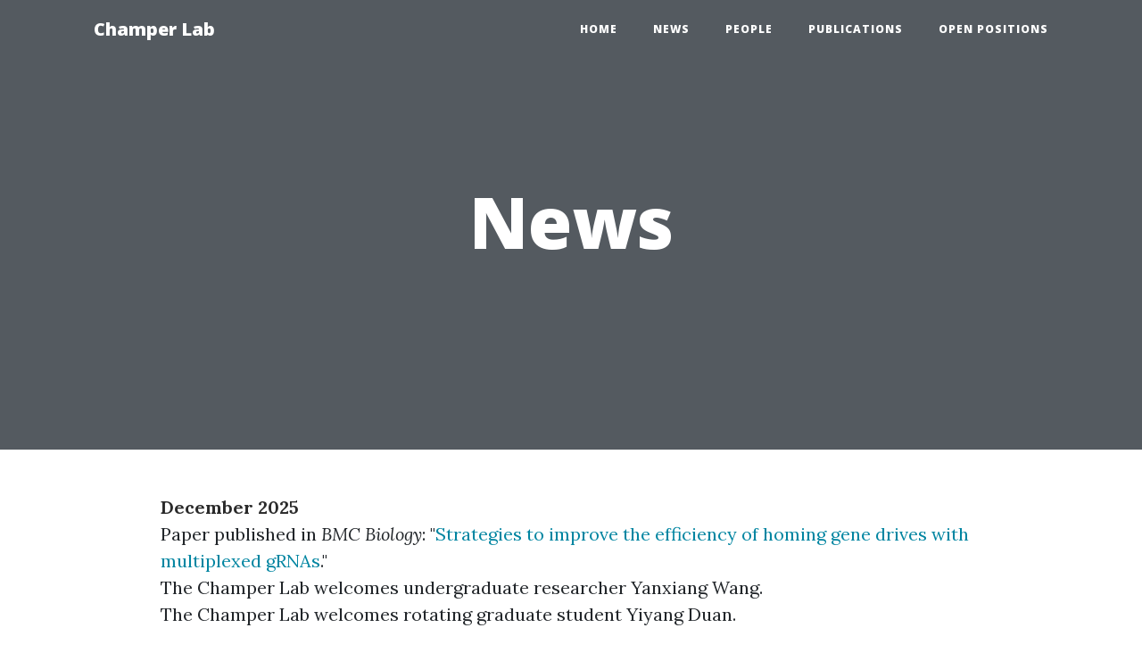

--- FILE ---
content_type: text/html; charset=utf-8
request_url: https://jchamper.github.io/news.html
body_size: 12111
content:
<!DOCTYPE html>

<html>

<head>

  <meta charset="utf-8">
  <meta name="viewport" content="width=device-width, initial-scale=1, shrink-to-fit=no">

  <title>
    News - Champer Lab
    
  </title>

  <meta name="description" content="Welcome to the Champer Lab">

  <link href='https://fonts.googleapis.com/css?family=Lora:400,700,400italic,700italic' rel='stylesheet' type='text/css'>
  <link href='https://fonts.googleapis.com/css?family=Open+Sans:300italic,400italic,600italic,700italic,800italic,400,300,600,700,800' rel='stylesheet' type='text/css'>

  <link rel="stylesheet" href="/assets/vendor/bootstrap/css/bootstrap.min.css">

  <link rel="stylesheet" href="/assets/vendor/fontawesome-free/css/all.min.css">

  <link rel="stylesheet" href="/assets/main.css">
  <link rel="canonical" href="https://jchamper.github.io/news.html">
  <link rel="alternate" type="application/rss+xml" title="Champer Lab" href="/feed.xml">

</head>


<body>

  <!-- Navigation -->
<nav class="navbar navbar-expand-lg navbar-light fixed-top" id="mainNav">
  <div class="container">
    <a class="navbar-brand" href="/">Champer Lab</a>
    <button class="navbar-toggler navbar-toggler-right" type="button" data-toggle="collapse" data-target="#navbarResponsive" aria-controls="navbarResponsive" aria-expanded="false" aria-label="Toggle navigation">
      Menu
      <i class="fa fa-bars"></i>
    </button>
    <div class="collapse navbar-collapse" id="navbarResponsive">
      <ul class="navbar-nav ml-auto">
        <li class="nav-item">
          <a class="nav-link" href="/">Home</a>
        </li>
        <li class="nav-item">
          <a class="nav-link" href="/news">News</a>
        </li>
        <li class="nav-item">
          <a class="nav-link" href="/people">People</a>
        </li>
        <li class="nav-item">
          <a class="nav-link" href="/publications">Publications</a>
        </li>
        <li class="nav-item">
          <a class="nav-link" href="/open-positions">Open Positions</a>
        </li>
      </ul>
    </div>
  </div>
</nav>


  <!-- Page Header -->

  <header class="masthead">
    
    <div class="overlay"></div>
    <div class="container">
      <div class="row">
        <div class="col-lg-20 col-md-10 mx-auto">
          <div class="page-heading">
            <h1>News</h1>
            
          </div>
        </div>
      </div>
    </div>
  </header>

  <div class="container">
    <div class="row">
      <div class="col-lg-20 col-md-10 mx-auto">

        <div class="paragraph">

<span style="color:rgb(42, 42, 42); font-weight:700">December 2025</span><br />
Paper published in <em>BMC Biology</em>: "<a href="https://link.springer.com/article/10.1186/s12915-025-02488-1" target="_blank">Strategies to improve the efficiency of homing gene drives with multiplexed gRNAs</a>."<br />
The Champer Lab welcomes undergraduate researcher Yanxiang Wang.<br />
The Champer Lab welcomes rotating graduate student Yiyang Duan.<br />
<br />

<span style="color:rgb(42, 42, 42); font-weight:700">November 2025</span><br />
The Champer Lab welcomes rotating graduate student Ziyin Yao.<br />
Seminar at University of Hawaii, Manoa. Thanks to hosts Floyd Reed and Matthew Medeiros.<br />
Congratulations to Jie Du, Ruobing Feng, Yingke Wu, and Xinyue Zhang for giving talks at the Entomological Society of America Conference.<br />
New paper on <em>bioRxiv</em>: "<a href="https://www.biorxiv.org/content/10.1101/2025.11.04.686506v1" target="_blank">Variants in Cas9 and <em>nanos</em> regulatory elements modulate activity and reduce resistance allele formation in homing gene drive</a>."<br />
<br />
 
<span style="color:rgb(42, 42, 42); font-weight:700">October 2025</span><br />
Paper published in <em>Advanced Science</em>: "<a href="https://advanced.onlinelibrary.wiley.com/doi/10.1002/advs.202504653" target="_blank">Modeling control of invasive fire ants by gene drive</a>."<br />
The Champer Lab welcomes rotating graduate students Yinuo Zhang and Zihao Zhang.<br />
New paper on <em>bioRxiv</em>: "<a href="https://www.biorxiv.org/content/10.1101/2025.10.08.681126v1" target="_blank">Finding the perfect promoter: Correlating single-cell transcriptome data with gene drive performance</a>."<br />
<br />

<span style="color:rgb(42, 42, 42); font-weight:700">September 2025</span><br />
New paper on <em>bioRxiv</em>: "<a href="https://www.biorxiv.org/content/10.1101/2025.09.20.677490v2" target="_blank">Experimental demonstration of daisy chain gene drive and modelling of daisy suppression systems</a>."<br />
The Champer Lab welcomes rotating graduate students Tianyi Wang, Changtai Hu, and Yuchang Chen.<br />
The Champer Lab welcomes undergraduate researchers Yuntian Zhao, Jinyu Ran, Shuo Han, Chan Yu Qian, Zhuoran Lu, and Xinrui Zhang.<br />
Talk at the International Workshop on Chemical Ecology.<br />
<br />
 
<span style="color:rgb(42, 42, 42); font-weight:700">August 2025</span><br />
Congratulations to Jie Du, Jie Yang, and Yiran Liu for giving talks at the International Conference on Insect Science.<br />
Talk at the International Conference on Insect Science.<br />
The Champer Lab welcomes undergraduate researcher Xinyi Lyu.<br />
<br />

<span style="color:rgb(42, 42, 42); font-weight:700">July 2025</span><br />
New paper on <em>bioRxiv</em>: "<a href="https://www.biorxiv.org/content/10.1101/2025.07.16.665070v1" target="_blank">Self-limiting population suppression gene drive in the West Nile vector mosquito, <em>Culex quinquefasciatus</em></a>."<br />
Talk at the Society for Mathematical Biology Meeting.<br />
Seminar at Michigan State University. Thanks to host Weiming Li.<br />
The Champer Lab welcomes undergraduate researcher Arjun Suri.<br />
The Champer Lab welcomes undergraduate researcher Jingyun (Jane) Liang.<br />
Congratulations to Jiahe (Carol) Li, Weitang Sun, Yuqi Zhang, and Xiaohan Xie for completing their undergraduate thesis work and successfully graduating!<br /> 
<br />
 
<span style="color:rgb(42, 42, 42); font-weight:700">June 2025</span><br />
New paper on <em>bioRxiv</em>: "<a href="https://www.biorxiv.org/content/10.1101/2025.06.28.662113v1" target="_blank">Strategies to improve the efficiency of homing gene drives with multiplexed gRNAs</a>."<br />
The Champer Lab welcomes undergraduate researcher Emma Yao.<br />
New paper on <em>bioRxiv</em>: "<a href="https://www.biorxiv.org/content/10.1101/2025.06.09.658412v1" target="_blank">A systematic delineation of 3′UTR regulatory elements and their contextual associations</a>."<br />
New paper on <em>bioRxiv</em>: "<a href="https://www.biorxiv.org/content/10.1101/2025.06.06.658298v1" target="_blank">Investigating multiple types of resistance against a homing gene drive in European populations of <em>Drosophila melanogaster</em></a>."<br />
<br />
 
<span style="color:rgb(42, 42, 42); font-weight:700">May 2025</span><br />
Congratulations to Xiaozhen Yang for giving a talk at the International Forum for Surveillance and Control of Mosquitoes and Mosquito-borne Diseases.<br />
Talk at the International Forum for Surveillance and Control of Mosquitoes and Mosquito-borne Diseases conference.<br />
Paper published in <em>Cellular and Molecular Life Sciences</em>: "<a href="https://link.springer.com/article/10.1007/s00018-025-05722-9" target="_blank"><em>β2-tubulin</em> regulates the development and migration of eupyrene sperm in <em>Spodoptera frugiperda</em></a>."<br />
The Champer Lab welcomes undergraduate researcher Andrea Tan.<br />
<br />
 
<span style="color:rgb(42, 42, 42); font-weight:700">April 2025</span><br />
New paper on <em>bioRxiv</em>: "<a href="https://www.biorxiv.org/content/10.1101/2025.04.24.649389v1" target="_blank">Gene drive dynamics in plants: the role of seedbanks</a>."<br />
Seminar at AgriFutures. Thanks to host Olivia Reynolds.<br />
New paper on <em>bioRxiv</em>: "<a href="https://www.biorxiv.org/content/10.1101/2025.04.16.649134v1" target="_blank">Stronger population suppression by gene drive targeting <em>doublesex</em> from dominant female-sterile resistance alleles</a>."<br />
Paper published in <em>BMC Biology</em>: "<a href="https://bmcbiol.biomedcentral.com/articles/10.1186/s12915-025-02201-2" target="_blank">A self-limiting sterile insect technique alternative for <em>Ceratitis capitata</em></a>."<br />
<br />
 
<span style="color:rgb(42, 42, 42); font-weight:700">March 2025</span><br />
Seminar at York University. Thanks to hosts Joshua Ang and Luke Alphey.<br />
Seminar at Imperial College London. Thanks to host Angela Meccariello.<br />
Seminar at  University of Oxford. Thanks to hosts Ziqian Xu and Michael Bonsall.<br />
New paper on <em>bioRxiv</em>: "<a href="https://www.biorxiv.org/content/10.1101/2025.03.07.641997v1" target="_blank"><em>Aedes aegypti</em> aminopeptidase N3 is a functional binding receptor of <em>Bacillus thuringiensis</em> subsp. <em>israelensis</em> Cry4Ba toxin</a>."<br />
New paper on <em>bioRxiv</em>: "<a href="https://www.biorxiv.org/content/10.1101/2025.03.10.642387v1" target="_blank">A simulation-based deep learning framework for spatially explicit malaria modeling of CRISPR suppression gene drive mosquitoes</a>."<br />
Seminar at Wageningen University and Research. Thanks to hosts Nicky Faber, Bart Pannebakker, Bas Zwaan, and Joost van den Heuvel.<br />
Seminar at the Indian Institute of Science. Thanks to host Saskya Daly Van Nouhuys.<br />
Seminar at National University of Singapore. Thanks to hosts Henry Mok and Cai Yu.<br />
New paper on <em>bioRxiv</em>: "<a href="https://www.biorxiv.org/content/10.1101/2025.03.04.641467v2" target="_blank">Modeling control of invasive fire ants by gene drive</a>."<br />
<br />
 
<span style="color:rgb(42, 42, 42); font-weight:700">February 2025</span><br />
Paper published in <em>Molecular Biology and Evolution</em>: "<a href="https://academic.oup.com/mbe/advance-article/doi/10.1093/molbev/msaf048/8046212" target="_blank"> A comparative assessment of self-limiting genetic control strategies for population suppression</a>."<br />
<br />

<span style="color:rgb(42, 42, 42); font-weight:700">January 2025</span><br />
Paper published in <em>Nature Communications</em>: "<a href="https://www.nature.com/articles/s41467-025-56290-2" target="_blank">Gene drive-based population suppression in the malaria vector <em>Anopheles stephensi</em></a>."<br />
Seminar at University of Oregon. Thanks to host Peter Ralph.<br />
Seminar at University of Otago. Thanks to host Peter Dearden.<br />
Paper published in <em>Journal of Pest Science</em>: "<a href="https://link.springer.com/article/10.1007/s10340-024-01864-0" target="_blank">Assessment of drive efficiency and resistance allele formation of a homing gene drive in the mosquito <em>Aedes aegypti</em></a>."<br />
Seminar at Vietnam Academy of Science and Technology. Thanks to hosts Nguyen Thi Dieu Thuy and Do Tien Phat.<br />
Seminar at Vietnam National University. Thanks to host Tran Duc Long.<br />
Seminar at Hanoi University of Science and Technology. Thanks to hosts Truong Quoc Phong and Nguyen Tien Thanh.<br />
Seminar at Ton Duc Thang University. Thanks to host Nguyen Ngoc Tuan.<br />
Seminar at Nong Lam University. Thanks to host Nguyen Bao Quoc.<br />
Seminar at Nguyen Tat Thanh University. Thanks to host Le Minh Bui.<br />
<br />

<span style="color:rgb(42, 42, 42); font-weight:700">December 2024</span><br />
Seminar at the National Institute of Infectious Diseases (Tokyo). Thanks to host Shinji Kasai.<br />
New paper on <em>bioRxiv</em>: "<a href="https://www.biorxiv.org/content/10.1101/2024.12.06.627146v2" target="_blank">Assessing target genes for homing suppression gene drive</a>."<br />
Seminar at High School Affiliated to Renmin University. Thanks to host Feng Li.<br />
<br />

<span style="color:rgb(42, 42, 42); font-weight:700">November 2024</span><br />
Seminar at Gannan Normal University. Thanks to host Wei Chen.<br />
Seminar at Korea Science Academy of KAIST. Thanks to host Ki Youb Park.<br />
Seminar at Seoul National University. Thanks to host Youngsung Joo.<br />
Talk at the Zhongshan Academic Festival.<br />
Seminar at Zhejiang University. Thanks to host Jia Huang.<br />
<br />
 
<span style="color:rgb(42, 42, 42); font-weight:700">October 2024</span><br />
The Champer Lab welcomes undergraduate researcher Xiaohan Xie.<br />
Paper published in <em>Methods in Nature Communications</em>: "<a href="https://www.nature.com/articles/s41467-024-53631-5" target="_blank">Improving the suppressive power of homing gene drive by co-targeting a distant-site female fertility gene</a>."<br />
The Champer Lab welcomes rotating  Yunchen Xia.<br />
Paper published in <em>Methods in Ecology and Evolution</em>: "<a href="https://besjournals.onlinelibrary.wiley.com/doi/10.1111/2041-210X.14432" target="_blank">Resource-explicit interactions in spatial population models</a>."<br />
Seminar at Chongqing Normal University. Thanks to host Zhengbo He.<br />
Congratulations to Jie Du, Xuejiao Xu, and Yiran Liu for giving talks at the Chinese Entomological Society conference in Chongqing.<br />
Talk at the Chinese Entomological Society conference.<br />
Review published in <em>Annual Review of Entomology</em>: "<a href="https://www.annualreviews.org/content/journals/10.1146/annurev-ento-012424-011039" target="_blank">Gene drive and symbiont technologies for control of mosquito-borne diseases</a>."<br />
<br />

<span style="color:rgb(42, 42, 42); font-weight:700">September 2024</span><br />
New paper on <em>bioRxiv</em>: "<a href="https://www.biorxiv.org/content/10.1101/2024.09.24.614707v1" target="_blank">Assessment of drive efficiency and resistance allele formation of a homing gene drive in the mosquito <em>Aedes aegypti</em></a>."<br />
New paper on <em>bioRxiv</em>: "<a href="https://www.biorxiv.org/content/10.1101/2024.09.23.614516v1" target="_blank">A comparative assessment of self-limiting genetic control strategies for population suppression</a>."<br />
Paper published in <em>Molecular Ecology</em>: "<a href="https://onlinelibrary.wiley.com/doi/10.1111/mec.17530" target="_blank">Deployment of tethered gene drive for confined suppression in continuous space requires avoiding drive wave interference</a>."<br />
Paper published in <em>Nature Communications</em>: "<a href="https://www.nature.com/articles/s41467-024-52473-5" target="_blank">Population suppression by release of insects carrying a dominant sterile homing gene drive targeting <em>doublesex</em> in <em>Drosophila</em></a>."<br />
Paper published in <em>BMC Biology</em>: "<a href="https://link.springer.com/article/10.1186/s12915-024-02004-x" target="_blank">Population suppression with dominant female-lethal alleles is boosted by homing gene drive</a>."<br />
The Champer Lab welcomes undergraduate researcher Siyan Wu.<br />
The Champer Lab welcomes rotating s Xinyi Wang, Ruishan Lyu, Yiming Liu, Jiajun Zhang.<br />
<br />

<span style="color:rgb(42, 42, 42); font-weight:700">August 2024</span><br />
Congratulations to Jie Du, Xuejiao Xu, Yiran Liu, Weizhe Chen, Ruobing Feng, Yingke Wu, Xinyue Zhang, Xiaozhen Yang, Yue Han, Jialiang Guo, Jinyu Zhu, Nicky Faber, Jiahe (Carol) Li, Weitang Sun, and Chengwei Shi for giving talks at the International Congress of Entomology meeting in Kyoto.<br />
New paper on <em>bioRxiv</em>: "<a href="https://www.biorxiv.org/content/10.1101/2024.08.14.607913v1" target="_blank">Population dynamics in spatial suppression gene drive models and the effect of resistance, density dependence, and life history</a>."<br />
<br />
 
<span style="color:rgb(42, 42, 42); font-weight:700">July 2024</span><br />
Review published in <em>Journal of Insect Science</em>: "<a href="https://academic.oup.com/jinsectscience/article/24/3/25/7697941" target="_blank">Battles between ants (Hymenoptera: Formicidae): a review</a>."<br />
Talk at the Society for Mathematical Biology Meeting.<br />
Congratulations to Yiran Liu, Xinyue Zhang, and Jiahe (Carol) Li for giving talks at the Society for Mathematical Biology Meeting in Seoul.<br />
<br />

<span style="color:rgb(42, 42, 42); font-weight:700">June 2024</span><br />
New paper on <em>bioRxiv</em>: "Deployment of tethered gene drive for confined suppression in continuous space requires avoiding drive wave interference." (final version published in September 2024)<br />
Paper published in <em>Proceedings B</em>: "<a href="https://royalsocietypublishing.org/doi/abs/10.1098/rspb.2024.0500" target="_blank">Performance characteristics allow for confinement of a CRISPR toxin-antidote gene drive for population suppression in a reaction-diffusion model</a>."<br />
Paper published in <em>Nature Plants</em>: "<a href="https://www.nature.com/articles/s41477-024-01692-1" target="_blank">Overriding Mendelian inheritance in Arabidopsis with a CRISPR toxin-antidote gene drive that impairs pollen germination</a>."<br />
New Presentation Online at HSTalks: "<a href="https://hstalks.com/t/5638/different-types-of-gene-drives/?biosci">Different types of gene drives</a>."<br />
The Champer Lab welcomes undergraduate researcher Ziyin Yao.<br />
<br />
 
<span style="color:rgb(42, 42, 42); font-weight:700">May 2024</span><br />
Paper published in <em>Nature Communications</em>: "<a href="https://www.nature.com/articles/s41467-024-48874-1">Germline Cas9 promoters with improved performance for homing gene drive</a>."<br />
New paper on <em>bioRxiv</em>: "<a href="https://www.biorxiv.org/content/10.1101/2024.05.24.595689v1" target="_blank">Gene drive-based population suppression in the malaria vector <em>Anopheles stephensi</em></a>."<br />
<br />

 <span style="color:rgb(42, 42, 42); font-weight:700">April 2024</span><br />
Paper published in <em>Journal of Genetics and Genomics</em>: "<a href="https://www.sciencedirect.com/science/article/abs/pii/S1673852724000705">A homing rescue gene drive with multiplexed gRNAs reaches high frequency in cage populations but generates functional resistance</a>."<br />
Paper published in <em>PLoS Genetics</em>: "<a href="https://journals.plos.org/plosgenetics/article?id=10.1371/journal.pgen.1011226">A small-molecule approach to restore female sterility phenotype targeted by a homing suppression gene drive in the fruit pest <em>Drosophila suzukii</em></a>."<br />
Paper published in <em>International Journal of Biological Macromolecules</em>: "<a href="https://www.sciencedirect.com/science/article/abs/pii/S0141813024010742">Involvement of miR-8510a-3p in response to Cry1Ac protoxin by regulating <em>PxABCG3</em> in <em>Plutella xylostella</em></a>."<br />
<br />

 <span style="color:rgb(42, 42, 42); font-weight:700">March 2024</span><br />
Talk at the Malaria Vector Control Technologies Conference.<br />
Talk at the Gene Drive Research Forum Meeting.<br />
The Champer Lab welcomes undergraduate researcher Peixin Wu.<br />
The Champer Lab welcomes high school researcher Xiaokuan Wang.<br />
<br />
        
<span style="color:rgb(42, 42, 42); font-weight:700">February 2024</span><br />
The Champer Lab welcomes lab manager Yang Zhang.<br />
<br />
        
<span style="color:rgb(42, 42, 42); font-weight:700">January 2024</span><br />
New paper on <em>bioRxiv</em>: "Resource-explicit interactions in spatial population models." (final version published in October 2024)<br /> 
The Champer Lab welcomes postdoc Christopher Kruger (joint with Bo Zhang's lab).<br />
<br />
        
<span style="color:rgb(42, 42, 42); font-weight:700">December 2023</span><br />
Postdoc Yuan Hu Allegretti has left the lab for an academic editor position. Her main manuscript from the lab is expected later in 2024.<br />
New paper on <em>bioRxiv</em>: "<a href="https://www.biorxiv.org/content/10.1101/2023.12.07.570117v1" target="_blank">Improving the suppressive power of homing gene drive by co-targeting a distant-site female fertility gene</a>." (final version published in October 2024)<br /> 
New paper on <em>bioRxiv</em>: "Population suppression with dominant female-lethal alleles is boosted by homing gene drive." (final version published in September 2024)<br />  
The Champer Lab welcomes rotating  Nan Chen.<br />
<br />
        
<span style="color:rgb(42, 42, 42); font-weight:700">November 2023</span><br />
New paper on <em>bioRxiv</em>: "A homing rescue gene drive with multiplexed gRNAs reaches high frequency in cage populations but generates functional resistance." (final version published in April 2024)<br />      
Paper published in <em>Molecular Ecology Resources</em>: "<a href="https://onlinelibrary.wiley.com/doi/10.1111/1755-0998.13901">A framework for identifying fertility gene targets for mammalian pest control</a>."<br />
Congratulations to Yuan Hu Allegretti for giving a talk at the BRIN Mathematics of Malaria Transmission Dynamics in College Park, Maryland.<br />
Talk at the BRIN Mathematics of Malaria Transmission Dynamics conference.<br />
The Champer Lab welcomes rotating  Kunyu Wang.<br />
<br />
        
<span style="color:rgb(42, 42, 42); font-weight:700">October 2023</span><br />
The Champer Lab welcomes rotating  Hongjun Long.<br />
Congratulations to Jie Du for presenting at the China <em>Drosophila</em> Biology Conference.<br /> 
Congratulations to Xuejiao Xu, Yuan Hu Allegretti, Shibo Hou, Rachel Zhou, and Mollyann Qi for giving talks at the International Conference on Insect Pest Management in Nanjing.<br />
Talk at the International Conference on Insect Pest Management conference.<br />
New paper on <em>bioRxiv</em>: "Overriding Mendelian inheritance in <em>Arabidopsis</em> with a CRISPR toxin-antidote gene drive that impairs pollen germination." (final version published in June 2024)<br />      
<br />
        
<span style="color:rgb(42, 42, 42); font-weight:700">September 2023</span><br />
Paper published in <em>Molecular Ecology</em>: "<a href="https://onlinelibrary.wiley.com/doi/10.1111/mec.17131" target="_blank">Making waves: Comparative analysis of gene drive spread characteristics in a continuous space model</a>."<br />      
Seminar at Chinese Academy of Sciences Institute of Genetics and Developmental Biology. Thanks to host Wenfeng Qian.<br />
The Champer Lab welcomes rotating graduate student Yue Han.<br />
<br />
        
<span style="color:rgb(42, 42, 42); font-weight:700">August 2023</span><br />
Congratulations to Weizhe Chen for presenting at the Chinese Entomological Society conference in Kunming.<br />
The Champer Lab welcomes postdoc Jie Yang and visiting graduate student Xiaozhen Yang.<br />
Congratulations to Jie Du, Xuejiao Xu, Yuan Hu Allegretti, Yiran Liu, Jingheng Chen, and Mollyann Qi for giving talks at the International Conference on Insect Science in Baoding.<br />
The Champer Lab welcomes visiting graduate student Mollyann Qi.<br />
<br />
        
<span style="color:rgb(42, 42, 42); font-weight:700">July 2023</span><br />
Congratulations to Jie Du, Xuejiao Xu, Yiran Liu, Weizhe Chen, and Jiahe (Carol) Li for giving talks at the International Congress of Genetics in Melbourne.<br />
New paper on <em>bioRxiv</em>: "Population suppression by release of insects carrying a dominant sterile homing gene drive targeting <em>doublesex</em> in <em>Drosophila</em>." (final version published in September 2024)<br />      
New paper on <em>bioRxiv</em>: "New germline Cas9 promoters show improved performance for homing gene drive." (final version published in May 2024)<br />      
<br />

<span style="color:rgb(42, 42, 42); font-weight:700">June 2023</span><br />
New paper on <em>bioRxiv</em>: "A framework for identifying fertility gene targets for mammalian pest control." (final version published in November 2023)<br />      
Congratulations to Mingzuyu Pan for completing her undergraduate thesis work and successfully graduating!<br /> 
<br />    

<span style="color:rgb(42, 42, 42); font-weight:700">May 2023</span><br />
Paper published in <em>Ecology Letters</em>: "<a href="https://onlinelibrary.wiley.com/doi/10.1111/ele.14232" target="_blank">Adversarial interspecies relationships facilitate population suppression by gene drive in spatially explicit models</a>."<br />
Seminar at Nanjing Agricultural University. Thanks to host Shunfan Wu.<br />
Jackson is appointed as a visiting professor at Fujian Agriculture and Forestry University.<br />
Seminar at Fujian Agriculture and Forestry University. Thanks to host Minsheng You.<br />
<br />           

<span style="color:rgb(42, 42, 42); font-weight:700">April 2023</span><br />
Congratulations to Jie Du for giving a talk at the National Symposium on Green Prevention and Control of Crop Diseases and Pests and Biotechnology.<br /> 
The Champer Lab congratulates Yiran Liu for winning a competitive award to attend the SMBE meiotic drive workship in June.<br /> 
<br />           
        
<span style="color:rgb(42, 42, 42); font-weight:700">March 2023</span><br />
The Champer Lab welcomes volunteer researcher Yuna Cho.<br /> 
The Champer Lab welcomes rotating graduate student Moming Guo.<br />
The Champer Lab welcomes undergraduate researcher Ziye Wang.<br />
<br />        
        
<span style="color:rgb(42, 42, 42); font-weight:700">February 2023</span><br />
Paper published in <em>ACS Synthetic Biology</em>: "<a href="https://pubs.acs.org/doi/abs/10.1021/acssynbio.2c00611" target="_blank">Simulations reveal high efficiency and confinement of a population suppression CRISPR toxin-antidote gene drive</a>."<br />
Paper published in <em>Frontiers in Bioengineering and Biotechnology</em>: "<a href="https://www.frontiersin.org/articles/10.3389/fbioe.2023.1138702/full" target="_blank">Assessment of distant-site rescue elements for CRISPR toxin-antidote gene drives</a>."<br />
<br />

<span style="color:rgb(42, 42, 42); font-weight:700">January 2023</span><br />
The Champer Lab welcomes undergraduate researcher Chengwei Shi.<br />
Paper published in <em>PLoS Genetics</em>: "<a href="https://journals.plos.org/plosgenetics/article?id=10.1371/journal.pgen.1010591" target="_blank">Harnessing <em>Wolbachia</em> cytoplasmic incompatibility alleles for confined gene drive: A modeling study</a>."<br />
New paper on <em>bioRxiv</em>: "Assessment of distant-site rescue elements for CRISPR toxin-antidote gene drives." (final version published in February 2023)<br />      
The Champer Lab welcomes volunteer researcher Shibo Hou.<br /> 
<br />        
        
<span style="color:rgb(42, 42, 42); font-weight:700">December 2022</span><br />
New paper on <em>bioRxiv</em>: "Performance characteristics allow for confinement of a CRISPR toxin-antidote gene drive designed for population suppression in a reaction-diffusion model." (final version published in June 2024)<br />      
The Champer Lab welcomes undergraduate researcher Jialing Fang.<br />
The Champer Lab welcomes rotating graduate student Wenqing Tian.<br />
<br />
        
<span style="color:rgb(42, 42, 42); font-weight:700">November 2022</span><br />
The Champer Lab welcomes rotating graduate students Xuqing Feng and Weiwen Yang.<br />
New paper on <em>bioRxiv</em>: "Making waves: Comparative analysis of gene drive spread characteristics in a continuous space model." (final version published in September 2023)<br />      
New paper on <em>bioRxiv</em>: "Simulations reveal high efficiency and confinement of a population suppression CRISPR toxin-antidote gene drive." (final version published in February 2023)<br />
<br />
        
<span style="color:rgb(42, 42, 42); font-weight:700">October 2022</span><br />
The Champer Lab welcomes rotating graduate students Biao Zhang and Cao Yu.<br />
Paper published in <em>eLife</em> (last postdoc paper!): "<a href="https://elifesciences.org/articles/79121" target="_blank"><em>Anopheles</em> homing suppression drive candidates exhibit unexpected performance differences in simulations with spatial structure</a>."<br />
Online seminar at France National Research Institute for Agriculture, Food and Environment. Thanks to host Nicolas Rode.<br />
<br />
        
<span style="color:rgb(42, 42, 42); font-weight:700">September 2022</span><br />
Paper published in <em>eLife</em>: "<a href="https://elifesciences.org/articles/71809" target="_blank">Fitness effects of CRISPR endonucleases in <em>Drosophila melanogaster</em> populations</a>."<br />
The Champer Lab welcomes high school researcher Ruizhi (Rachel) Zhou.<br />
The Champer Lab welcomes undergraduate researcher Jinyu Zhu.<br />
The Champer Lab welcomes rotating graduate students Ruobing Feng and Yinke Wu.<br />
<br />
        
<span style="color:rgb(42, 42, 42); font-weight:700">August 2022</span><br />
New paper on <em>bioRxiv</em>: "Harnessing <em>Wolbachia</em> cytoplasmic incompatibility alleles for confined gene drive: a modeling study." (final version published in January 2023)<br />
<br />

<span style="color:rgb(42, 42, 42); font-weight:700">July 2022</span><br />
The Champer Lab welcomes rotating graduate student Xinyue Zhang.<br />
<br />     
        
<span style="color:rgb(42, 42, 42); font-weight:700">June 2022</span><br />
The Champer Lab welcomes undergraduate researchers Weitang Sun and Yuqi Zhang.<br />
Congratulations to Shijie Zhang, WeiJian Teo, Haochen Yang, and Weizhe Chen for completing their undergraduate thesis work and successfully graduating!<br /> 
<br />                 

<span style="color:rgb(42, 42, 42); font-weight:700">May 2022</span><br />
Paper published in <em>BMC Biology</em>: "<a href="https://bmcbiol.biomedcentral.com/articles/10.1186/s12915-022-01292-5" target="_blank">Experimental demonstration of tethered gene drive systems for confined population modification or suppression</a>."<br />
New paper on <em>bioRxiv</em>: "Adversarial interspecies relationships facilitate population suppression by gene drive in spatially explicit models." (final version published in May 2023)<br />
<br />         
        
<span style="color:rgb(42, 42, 42); font-weight:700">April 2022</span><br />
Paper published in <em>Proceedings B</em> (first paper of the new lab!): "<a href="https://royalsocietypublishing.org/doi/10.1098/rspb.2022.0320" target="_blank">Modelling homing suppression gene drive in haplodiploid organisms</a>." Congratulations, Yiran!<br />
Paper published in <em>G3</em>: "<a href="https://academic.oup.com/g3journal/advance-article/doi/10.1093/g3journal/jkac081/6565321" target="_blank">A homing suppression gene drive with multiplexed gRNAs maintains high drive conversion efficiency and avoids functional resistance alleles</a>."<br />
<br />        
        
<span style="color:rgb(42, 42, 42); font-weight:700">March 2022</span><br />
New paper on <em>bioRxiv</em>: "Finding the strongest gene drive: Simulations reveal unexpected performance differences between <em>Anopheles</em> homing suppression drive candidates</a>." (final version published in October 2022)<br />
The Champer Lab welcomes undergraduate researcher Mingzuyu Pan.<br />
Review published in <em>Trends in Genetics</em>: "<a href="https://www.cell.com/trends/genetics/fulltext/S0168-9525(22)00040-3" target="_blank">Symbionts and gene drive: two strategies to combat vector-borne disease</a>."<br />        
<br />             
        
<span style="color:rgb(42, 42, 42); font-weight:700">February 2022</span><br />
The Champer Lab welcomes undergraduate researcher Xiaozhen Yang.<br />
<br />         
        
<span style="color:rgb(42, 42, 42); font-weight:700">December 2021</span><br />
Paper published in <em>PLOS Computational Biology</em>: "<a href="https://journals.plos.org/ploscompbiol/article?id=10.1371/journal.pcbi.1009660" target="_blank">Modeling CRISPR gene drives for suppression of invasive rodents</a>."<br />        
The Champer Lab welcomes undergraduate researcher Weizhe Chen.<br />
The Champer Lab welcomes volunteer researcher Jingheng Chen.<br /> 
<br /> 
        
<span style="color:rgb(42, 42, 42); font-weight:700">November 2021</span><br />
The Champer Lab welcomes volunteer researcher Ziqian Xu.<br />
Review article published in&nbsp;</span><em style="color:rgb(42, 42, 42)">Journal of Great Lakes Research</em><span
        style="color:rgb(42, 42, 42)">:&nbsp;</span><span style="color:rgb(42, 42, 42)">"</span><a
        href="https://www.sciencedirect.com/science/article/pii/S0380133021002379" target="_blank">Genetic control of invasive sea lamprey in the Great Lakes</a>."<br />   
<br />

<span style="color:rgb(42, 42, 42); font-weight:700">October 2021</span><br />
The Champer Lab welcomes undergraduate researcher Jiahe (Carol) Li.<br />
Talk at the Chinese Entomological Society conference.<br />
New paper on <em>bioRxiv</em>: "Modeling homing suppression gene drive in haplodiploid organisms." (final version published in April 2022)<br />
<br />
    
<span style="color:rgb(42, 42, 42); font-weight:700">September 2021</span><br />
The Champer Lab welcomes rotating graduate student Siyang Zhou.<br />
<br />

<span style="color:rgb(42, 42, 42); font-weight:700">August 2021</span><br />
Seminar at the Chinese Academy of Sciences Institute of Zoology. Thanks to hosts Zhen Zou and Guan-Hong Wang.<br />
The Champer Lab welcomes undergraduate researchers Shijie Zhang and WeiJian Teo.<br />
The Champer Lab welcomes volunteer reseacher Weiwei Chen.<br />
The Champer Lab welcomes lab manager Li (Lily) Yang.<br /><br />
    
<span style="color:rgb(42, 42, 42); font-weight:700">July 2021</span><br />
The Champer Lab welcomes postdoc researcher Xuejiao Xu.<br />
The Champer Lab welcomes research technician Xihua Jia.<br /><br />

<span style="color:rgb(42, 42, 42); font-weight:700">June 2021</span><br />
Talk at the Interdisciplinary Workshop on Synthetic Gene Drives. "Gene drive for population modification or suppression.”<br />
The Champer Lab welcomes undergraduate researcher Yutong Zhu.<br /><br />

<span style="color:rgb(42, 42, 42); font-weight:700">May 2021</span><br />
New paper on <em>bioRxiv</em>: "Experimental demonstration of tethered gene drive systems for confined population modification or suppression." (final version published in May 2022)<br /> 
The Champer Lab welcomes research technician Yiran Liu.<br /> 
New paper on <em>bioRxiv</em>: "A homing suppression gene drive with multiplexed gRNAs maintains high drive conversion efficiency and avoids functional resistance alleles." (final version published in April 2022)<br />
Jackson has arrived at Peking University. Special thanks to new lab members Jie Du (postdoc), Chenyi Chu (researcher), and Haonan Yang (graduate student) for helping to set things up.<br />
New paper on <em>bioRxiv</em>: "Fitness effects of CRISPR endonucleases in <em>Drosophila melanogaster</em> populations" (final version published in September 2022)<br />
Participated in the Target Malaria workshop "Plausible Pathways to Potential Harm" <br />
<br />
    <strong>----Start of the Champer Lab at Peking University on 21 May----</strong>
    <br /><br />
   <span style="color:rgb(42, 42, 42); font-weight:700">February 2021</span><br />
Talk at the Canadian Conference for Fisheries Research annual meeting. "Population control of invasive fish using gene drive”<br /><br />

    <span style="color:rgb(42, 42, 42); font-weight:700">January 2021</span><br /><span
        style="color:rgb(42, 42, 42)">Paper published in&nbsp;</span><em style="color:rgb(42, 42, 42)">Molecular Ecology</em><span
        style="color:rgb(42, 42, 42)">:&nbsp;</span><span style="color:rgb(42, 42, 42)">"</span><a
        href="https://onlinelibrary.wiley.com/doi/10.1111/mec.15788" target="_blank">Suppression gene drive in continuous space can result in unstable persistence of both drive and wild‐type alleles</a>."<br /><br />

     <span style="color:rgb(42, 42, 42); font-weight:700">December 2020</span><br />
            The Champer Lab welcomes Jie Du, a newly recruited postdoc who will join the lab when it opens in early 2021.<br />&#8203;

        Paper published in&nbsp;</span><em style="color:rgb(42, 42, 42)">Evolutionary Applications</em><span
        style="color:rgb(42, 42, 42)">:&nbsp;</span><span style="color:rgb(42, 42, 42)">"</span><a
        href="https://onlinelibrary.wiley.com/doi/abs/10.1111/eva.13180" target="_blank">Design and analysis of CRISPR‐based underdominance toxin‐antidote gene drives
</a>&#8203;"
    </span><br />&#8203;


<br /><span
    
    
    <span style="color:rgb(42, 42, 42); font-weight:700">November 2020</span><br />
</span><span
        style="color:rgb(42, 42, 42)">New paper on&nbsp;</span><em style="color:rgb(42, 42, 42)">bioRxiv</em><span
        style="color:rgb(42, 42, 42)">: "</span>Modeling CRISPR gene drives for suppression of invasive rodents<span
        style="color:rgb(42, 42, 42)">"</span> (final version published in December 2021)<br />
Jackson has accepted a faculty position at the <a
        href="http://www.bio.pku.edu.cn/enhomes/index/index.html" target="_blank">School of Life Sciences</a><span
        style="color:rgb(42, 42, 42)">&nbsp;at Peking University and the Peking-Tsinghua&nbsp;</span><a
        href="http://www.cls.edu.cn/english/" target="_blank">Center for Life Sciences</a><span
        style="color:rgb(42, 42, 42)">.<br /><br />
        
        <span style="color:rgb(42, 42, 42); font-weight:700">September 2020</span><br /><span
        style="color:rgb(42, 42, 42)">Paper published in&nbsp;</span><em style="color:rgb(42, 42, 42)">PNAS</em><span
        style="color:rgb(42, 42, 42)">:&nbsp;</span><span style="color:rgb(42, 42, 42)">"</span><a
        href="https://www.pnas.org/content/early/2020/09/11/2004373117" target="_blank">A CRISPR homing gene drive
        targeting a haplolethal gene removes resistance alleles and successfully spreads through a cage
        population</a>&#8203;<span style="color:rgb(42, 42, 42)">"</span><br /><br />

<span
        style="color:rgb(42, 42, 42); font-weight:700">March 2020</span><br />
<span style="color:rgb(42, 42, 42)">Paper published in&nbsp;</span><em
        style="color:rgb(42, 42, 42)">BMC Biology</em><span style="color:rgb(42, 42, 42)">: "</span><a
        href="https://bmcbiol.biomedcentral.com/articles/10.1186/s12915-020-0761-2" target="_blank">Performance analysis
        of novel toxin-antidote CRISPR gene drive systems</a><span
        style="color:rgb(42, 42, 42)">"</span><br />
Press:&nbsp;<a
        href="https://allianceforscience.cornell.edu/blog/2020/03/cornell-researchers-find-safer-approach-to-gene-drives/" target="_blank">Cornell researchers find safer approach to gene drives</a><br />
Press:&nbsp;<a
        href="https://www.sciencedaily.com/releases/2020/03/200303175308.htm" target="_blank">Improved CRISPR gene drive
        solves problems of old tech</a><br />
    Press:&nbsp;<a
        href="https://www.clinicalomics.com/topics/precision-medicine-topic/crispr/tare-may-be-the-future-of-genome-editing-improving-on-crispr-gene-drive/" target="_blank">TARE May Be the Future of Genome Editing, Improving on CRISPR Gene Drive</a><br />
<span style="color:rgb(42, 42, 42)">Paper published in <em>ACS Synthetic
            Biology</em></span><span style="color:rgb(42, 42, 42)">:</span>&nbsp;"<a
        href="https://pubs.acs.org/doi/10.1021/acssynbio.9b00452" target="_blank">Population dynamics of underdominance
        gene drive systems in continuous space</a>"<br />
An NIH/NIAID K22 grant has been funded for Jackson Champer, which will&nbsp;support
    his future laboratory.<br />
<span style="color:rgb(42, 42, 42)">Paper
        published in&nbsp;</span><em>Science&nbsp;Advances</em><span style="color:rgb(42, 42, 42)">:&nbsp;</span><span
        style="color:rgb(42, 42, 42)">"</span><a href="https://advances.sciencemag.org/content/6/10/eaaz0525"
        target="_blank">Computational and experimental performance of CRISPR homing gene drive strategies with
        multiplexed gRNAs</a>"<br /><br />

<span style="color:rgb(42, 42, 42); font-weight:bold">February
        2020</span><br /><span style="color:rgb(42, 42, 42)">Paper published in&nbsp;</span><em
        style="color:rgb(42, 42, 42)">Nature Communications</em><span style="color:rgb(42, 42, 42)">:&nbsp;</span>"<a
        href="https://www.nature.com/articles/s41467-020-14960-3" target="_blank">A toxin-antidote CRISPR gene drive
        system for regional population modification</a>"<br /><br />

<span
        style="color:rgb(42, 42, 42); font-weight:bold">December 2019</span><br /><span
        style="color:rgb(42, 42, 42)">New paper on&nbsp;</span><em style="color:rgb(42, 42, 42)">bioRxiv</em><span
        style="color:rgb(42, 42, 42)">: "</span>Design and analysis of CRISPR-based underdominance toxin-antidote gene drives</a><span
        style="color:rgb(42, 42, 42)">"</span> (final version published in December 2020)<br /><br />

<span style="color:rgb(42, 42, 42); font-weight:bold">November
        2019</span><br />
        Congratulations to Emily Yang for presenting a talk at the&nbsp;Entomology Society of America</span><em style="color:rgb(42, 42, 42)">&nbsp;</em><span
        style="color:rgb(42, 42, 42)">Conference! "</span>A CRISPR homing gene drive targeting a haplolethal gene with rescue averts resistance<span style="color:rgb(42, 42, 42)">"</span><br />
<span style="color:rgb(42, 42, 42)">Talk at the Entomology Society of America</span><em
        style="color:rgb(42, 42, 42)">&nbsp;</em><span style="color:rgb(42, 42, 42)">Conference. "</span>Experimental
    and computational tests of CRISPR toxin-antidote gene drive strategies<span
        style="color:rgb(42, 42, 42)">&rdquo;<br />

<br />

<span
        style="color:rgb(42, 42, 42); font-weight:bold">October 2019&#8203;</span><br /><span
        style="color:rgb(42, 42, 42)">Congratulations to Emily Yang for receiving a Cornell research grant for our
        experiments!</span><br /><br /><span style="color:rgb(42, 42, 42); font-weight:bold">September
        2019&#8203;</span><br />

<span style="color:rgb(42, 42, 42)">New paper on <em>bioRxiv</em>
    
    "Suppression gene drive
        in continuous space can result in unstable persistence of both drive and wild-type alleles" </a><span
        style="color:rgb(42, 42, 42)"></span> (final version published in January 2021) <br /><br />

<span style="color:rgb(42, 42, 42); font-weight:700">July
        2019&#8203;</span><br />
<span style="color:rgb(42, 42, 42)">Talk at the EMBO Vector</span><span
        style="color:rgb(42, 42, 42)">&nbsp;conference.</span><span
        style="color:rgb(42, 42, 42)">&nbsp;"</span>Experimental and computational tests of new gene drive
    strategies<span style="color:rgb(42, 42, 42)">&#8203;"</span><br /><span style="color:rgb(42, 42, 42)">Talk at the
        Sea Lamprey International Symposium. &ldquo;CRISPR gene drive as a tool for control of the sea
        lamprey&rdquo;</span><br /><br /><span style="color:rgb(42, 42, 42)"><strong>June 2019</strong><br />Seminar at
        the&nbsp;University of Melbourne. &ldquo;Experimental and computational tests of novel CRISPR gene drive
        strategies&rdquo;<br />Participated in the ILSI workshop "</span>Gene Drive Modeling Conference<span
        style="color:rgb(42, 42, 42)">"<br />New paper on <em>bioRxiv</em>: "</span>Computational and experimental
    performance of CRISPR homing gene drive strategies with multiplexed gRNAs"&nbsp;<span
        style="color:rgb(42, 42, 42)">(final version published in March 2020)</span><br /><span
        style="color:rgb(42, 42, 42)">Talk at the Evolution 2019</span><span style="color:rgb(42, 42, 42)">&nbsp;joint
        conference</span><span style="color:rgb(42, 42, 42)">. "</span>Computational and experimental tests of new
    CRISPR gene drive strategies<span style="color:rgb(42, 42, 42)">&#8203;"<br />Congratulations to Isabel Kim for
        being selected as a member of the&nbsp;</span>Hunter R. Rawlings III Cornell Presidential Research Scholars
    Program!<br /><br /><span style="color:rgb(42, 42, 42); font-weight:bold">May
        2019&#8203;</span><br />Congratulations to Emily Yang for winning&nbsp;the Cornell Molecular and Cellular
    Biology poster competition! "A CRISPR gene drive eliminates resistance with haplolethal target and rescue
    allele"<br /><span style="color:rgb(42, 42, 42)">New paper on&nbsp;</span><em
        style="color:rgb(42, 42, 42)">bioRxiv</em><span style="color:rgb(42, 42, 42)">: "</span>Performance analysis of
    novel toxin-antidote CRISPR gene drive systems<span style="color:rgb(42, 42, 42)">"&nbsp;(final version published
        in March 2020)</span><br /><span style="color:rgb(42, 42, 42)">New paper on&nbsp;</span><em
        style="color:rgb(42, 42, 42)">bioRxiv</em><span style="color:rgb(42, 42, 42)">: "</span>A toxin-antidote CRISPR
    gene drive system for regional population modification<span style="color:rgb(42, 42, 42)">"&nbsp;(final version
        published in February 2020)</span><br /><span style="color:rgb(42, 42, 42)">Participated in the FNIH workshop
        "</span>Data Needs and Assay Design for Decision Making on Gene Drive-Modified Mosquitoes"<br /><span
        style="color:rgb(42, 42, 42)">New paper on&nbsp;</span><em style="color:rgb(42, 42, 42)">bioRxiv</em><span
        style="color:rgb(42, 42, 42)">: "</span>Resistance is futile: A CRISPR homing gene drive targeting a haplolethal
    gene"&nbsp;<span style="color:rgb(42, 42, 42)">(final version published in September
        2020)</span><br />Congratulations to Isabel Kim for presenting a poster at the Great Lakes Evolutionary Genomics
    Symposium! "Suppression gene drives in continuous&nbsp;space can demonstrate unstable long-term population
    dynamics"<br /><br /><span style="color:rgb(42, 42, 42); font-weight:bold">April 2019</span><br /><span
        style="color:rgb(42, 42, 42)">Congratulations to Jingxian Liu and Zhaoxin Wen for completing their honors thesis
        requirements! These theses were based on their <em>Genetics </em>papers published in January and March of this
        year.<br />Press:&nbsp;</span><a href="https://elifesciences.org/podcast/episode55#782" target="_blank">eLife
        Podcast</a><br /><br /><span style="color:rgb(42, 42, 42); font-weight:bold">March 2019</span><br /><span
        style="color:rgb(42, 42, 42)">Paper published in <em>Genetics</em>: "<a
            href="http://www.genetics.org/content/early/2019/03/27/genetics.119.302037" target="_blank">CRISPR gene
            drive efficiency and resistance rate is highly heritable with no common genetic loci of large
            effect</a>"</span><br />Press:&nbsp;<a
        href="https://elifesciences.org/digests/41439/keeping-gene-drives-in-check" target="_blank">Keeping gene drives
        in check</a><br /><br /><span style="color:rgb(42, 42, 42); font-weight:bold">January 2019</span><br /><span
        style="color:rgb(42, 42, 42)">Paper published in <em>eLife</em>: "</span><a
        href="https://elifesciences.org/articles/41439" target="_blank">Molecular safeguarding of CRISPR gene drive
        experiments</a>"<br />Paper published in <em>Genetics</em>: "<a
        href="http://www.genetics.org/content/211/3/1005" target="_blank">Maximum likelihood estimation of fitness
        components in experimental evolution</a>"<br />Press:&nbsp;<a
        href="https://elifesciences.org/for-the-press/6bb67c97/scientists-demonstrate-effective-strategies-for-safeguarding-crispr-gene-drive-experiments"
        target="_blank">Scientists demonstrate effective strategies for safeguarding CRISPR gene-drive
        experiments</a><br /><br /><span style="color:rgb(42, 42, 42); font-weight:bold">November 2018</span><br /><span
        style="color:rgb(42, 42, 42)">Talk at the </span>Entomological Society of America&nbsp;Joint Annual Meeting<span
        style="color:rgb(42, 42, 42)">. "</span>Can CRISPR gene drive succeed in natural
    populations?&#8203;"<br /><br /><span style="color:rgb(42, 42, 42); font-weight:bold">October 2018</span><br /><span
        style="color:rgb(42, 42, 42)">New paper on <em>bioRxiv</em>: "</span>Population dynamics of underdominance gene
    drive systems in continuous space<span style="color:rgb(42, 42, 42)">"&nbsp;(final version published in March
        2020)</span><br /><span style="color:rgb(42, 42, 42)">New paper on <em>bioRxiv</em>: "</span>Multiple loci of
    small effect confer wide variability in efficiency and resistance rate of CRISPR gene drive<span
        style="color:rgb(42, 42, 42)">"&nbsp;(final version published in March 2019)</span><br /><br /><span
        style="color:rgb(42, 42, 42); font-weight:bold">September 2018</span><br />New paper on <em>bioRxiv</em>:
    "Molecular safeguarding of CRISPR gene drive experiments"&nbsp;<span style="color:rgb(42, 42, 42)">(final version
        published in January 2019)</span><br />Congratulations to Jingxian Liu for receiving a Cornell research grant
    for our experiments!<br /><br /><strong>August 2018</strong><br /><span
        style="color:rgb(42, 42, 42)">Congratulations to Zhaoxin Wen for presenting a talk at the Cornell undergraduate
        research symposium! "</span>A genome-wide association study to identify genetic factors affecting CRISPR gene
    drives<span style="color:rgb(42, 42, 42)">&#8203;"</span><br /><br /><span style="font-weight:bold">June
        2018</span><br />New paper on <em>bioRxiv</em>: "Maximum likelihood estimation of fitness components in
    experimental evolution"&nbsp;<span style="color:rgb(42, 42, 42)">(final version published in January
        2019)</span><br /><br /><span style="font-weight:bold">May 2018</span><br />Paper published in <em>PNAS</em>:
    "<a href="http://www.pnas.org/content/early/2018/05/04/1720354115" target="_blank">Reducing resistance allele
        formation in CRISPR gene drive</a>"<br /><span style="color:rgb(42, 42, 42)">Poster presentation at the Genetics
        Society of America PEQG Conference. "A genome-wide association study to identify genetic factors affecting
        resistance allele formation in CRISPR gene drives&rdquo;</span><br />Press:&nbsp;<a
        href="https://academic.oup.com/bioscience/article/68/7/474/5001514" target="_blank">Researchers Hit Roadblocks
        with Gene Drives</a><br /><br /><span style="font-weight:bold">April 2018</span><br />Grant awarded: NIH F32
    "Dynamics of gene drives in natural populations"<br /><span style="color:rgb(42, 42, 42)">Talk at the Genetics
        Society of America&nbsp;</span><em style="color:rgb(42, 42, 42)">Drosophila</em><span
        style="color:rgb(42, 42, 42)">&nbsp;Research</span><em style="color:rgb(42, 42, 42)">&nbsp;</em><span
        style="color:rgb(42, 42, 42)">Conference. "A genome-wide association study to identify genetic factors affecting
        resistance allele formation in CRISPR gene drives&rdquo;<br />Congratulations to Jingxian Liu for receiving
        the&nbsp;</span>Victoria Finnerty Undergraduate Travel Award<span style="color:rgb(42, 42, 42)">&nbsp;and
        presenting a talk at the Genetics Society of America&nbsp;</span><em
        style="color:rgb(42, 42, 42)">Drosophila</em><span style="color:rgb(42, 42, 42)">&nbsp;Research</span><em
        style="color:rgb(42, 42, 42)">&nbsp;</em><span style="color:rgb(42, 42, 42)">Conference! "</span>Maximum
    likelihood estimation of sex-dependent fitness costs of a <em>yellow </em>mutant allele in <em>Drosophila
        melanogaster</em>"<br /><br /><strong>November 2017</strong><br /><span
        style="color:rgb(42, 42, 42)">Congratulations to Chen Liu and Jingxian Liu for presenting a poster at the Ivy
        League Undergraduate Research Symposium!&nbsp;</span>"Characterization and Improvement of CRISPR Homing Gene
    Drives"<br /><br /><span style="font-weight:bold">August 2017</span><br />Grant awarded: NIH R21 "Improved CRISPR
    gene drive systems with reduced resistance allele formation"<br />Congratulations to Joan Chung and Chen Liu for
    presenting a talk at the Cornell undergraduate research symposium! "Applications and development of homing gene
    drives"<br /><br /><span style="font-weight:bold">July 2017</span><br />Paper published in <em>PLOS Genetics</em>:
    "<a href="https://journals.plos.org/plosgenetics/article?id=10.1371/journal.pgen.1006796" target="_blank">Novel
        CRISPR/Cas9 gene drive constructs reveal insights into mechanisms of resistance allele formation and drive
        efficiency in genetically diverse populations</a>"<br /><span style="color:rgb(42, 42, 42)">Talk at the Cold
        Spring Harbor CRISPR</span><em style="color:rgb(42, 42, 42)">&nbsp;</em><span
        style="color:rgb(42, 42, 42)">Conference.&nbsp;"CRISPR gene drives with reduced resistance allele
        formation"</span><br />Public Outreach: <a
        href="https://np.reddit.com/r/science/comments/6wyocb/plos_science_wednesday_hi_reddit_im_jackson_and_i/"
        target="_blank">"Ask Me Anything" on Reddit</a><br /><span style="color:rgb(42, 42, 42)">Press:</span><br /><a
        href="https://www.genengnews.com/gen-news-highlights/gene-drives-will-need-a-tune-up-to-power-past-resistance/81254691"
        target="_blank">Gene Drives Will Need a Tune-Up to Power Past Resistance</a><br /><a
        href="https://phys.org/news/2017-07-gene-foiled-rapid-resistance.html" target="_blank">Gene drives likely to be
        foiled by rapid rise of resistance</a><br /><a
        href="https://www.sciencenews.org/article/resistance-crispr-gene-drives-may-arise-easily"
        target="_blank">Resistance to CRISPR gene drives may arise easily</a><br /><a
        href="https://gizmodo.com/genetically-engineering-nature-will-be-way-more-complic-1797069252"
        target="_blank">Genetically Engineering Nature Will Be Way More Complicated Than We Thought</a><br /><a
        href="https://journals.plos.org/plosgenetics/article?id=10.1371%2Fjournal.pgen.1006850" target="_blank">The gene
        drive bubble: New realities</a>
        <br />&#8203;</a><br /><span style="font-weight:bold">June
        2017</span><br />New paper on <em>bioRxiv</em>: "Reducing resistance allele formation in CRISPR gene drives"
    (final version published in May 2018)<br />&#8203;<br /><strong>April 2017</strong><br />Poster
    presentation&nbsp;at the Genetics Society of America <em>Drosophila</em> Research<em>&nbsp;</em>Conference.&nbsp;<span style="color:rgb(42, 42, 42)">"</span><span
        style="color:rgb(42, 42, 42)">Resistance allele formation and genetic diversity in&nbsp;</span><em
        style="color:rgb(42, 42, 42)">Drosophila</em><span style="color:rgb(42, 42, 42)">&nbsp;CRISPR/Cas9 gene
        drives"</span><br /><br /><span style="font-weight:bold">February 2017</span><br />New paper on
    <em>bioRxiv</em>: "Novel CRISPR/Cas9 gene drive constructs in <em>Drosophila</em> reveal insights into mechanisms of
    resistance allele formation and drive efficiency in genetically diverse populations" (final version published in
    July 2017)<br /><br /><span style="color:rgb(42, 42, 42); font-weight:bold">May 2016</span><br />Jackson Champer
    joins the Messer and Clark labs at Cornell University as a postdoc</div>


      </div>
    </div>
  </div>


  <!-- Footer -->

<hr>

<footer>
  <div class="container">
    <div class="row">
      <div class="col-lg-8 col-md-10 mx-auto">
        <ul class="list-inline text-center">
          
          <li class="list-inline-item">
            <a href="mailto:jchamper@pku.edu.cn">
              <span class="fa-stack fa-lg">
                <i class="fas fa-circle fa-stack-2x"></i>
                <i class="far fa-envelope fa-stack-1x fa-inverse"></i>
              </span>
            </a>
          </li>
          
          
          
          
          
          
        </ul>
        <p class="copyright text-muted">Copyright &copy; Jackson Champer 2025</p>
      </div>
    </div>
  </div>
</footer>


  <script src="/assets/vendor/jquery/jquery.min.js"></script>
<script src="/assets/vendor/bootstrap/js/bootstrap.bundle.min.js"></script>
<script src="/assets/vendor/startbootstrap-clean-blog/js/clean-blog.min.js"></script>

<script src="/assets/scripts.js"></script>




  <!-- Global site tag (gtag.js) - Google Analytics -->
<script async src="https://www.googletagmanager.com/gtag/js?id="></script>
<script>
  window.dataLayer = window.dataLayer || [];
  function gtag(){dataLayer.push(arguments);}
  gtag('js', new Date());

  gtag('config', '');
</script>



</body>

</html>
